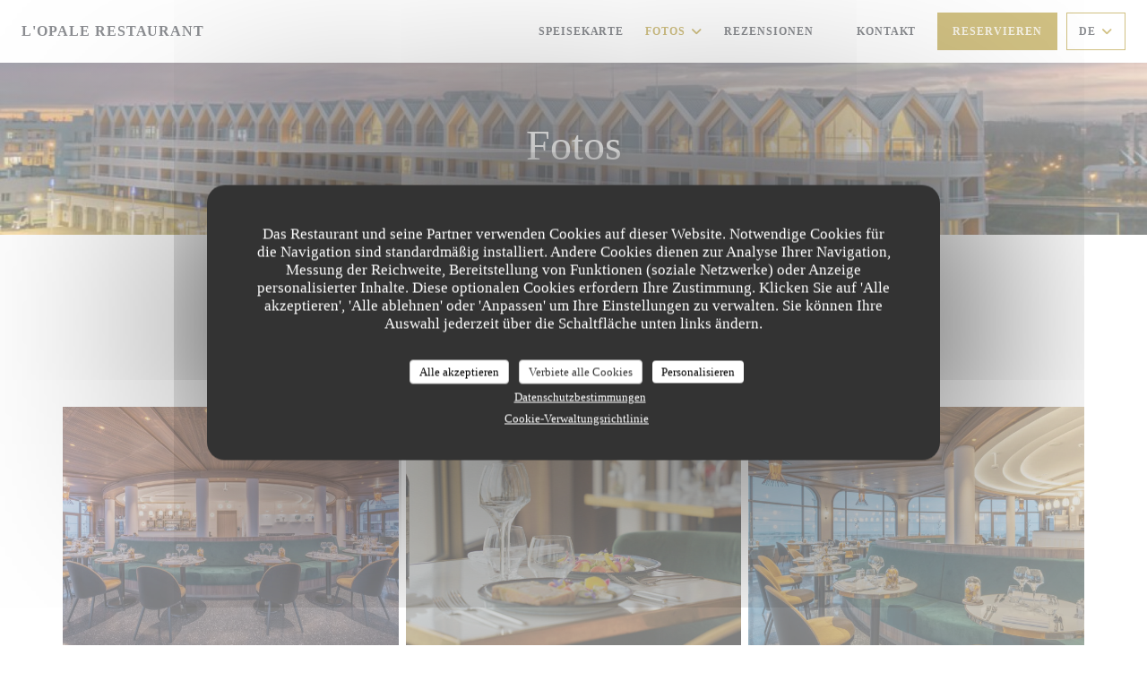

--- FILE ---
content_type: text/html; charset=UTF-8
request_url: https://www.lopalerestaurant.fr/de/fotos/
body_size: 18241
content:
<!DOCTYPE html>
<!--[if lt IE 7]>      <html class="no-js lt-ie9 lt-ie8 lt-ie7" lang="de"> <![endif]-->
<!--[if IE 7]>         <html class="no-js lt-ie9 lt-ie8" lang="de"> <![endif]-->
<!--[if IE 8]>         <html class="no-js lt-ie9" lang="de"> <![endif]-->
<!--[if gt IE 8]><!-->
<html class="no-js" lang="de">
	<!--<![endif]-->

	<head>
	<!-- Meta -->
	<meta charset="utf-8">
	<meta http-equiv="X-UA-Compatible" content="IE=edge" />
	<meta name="viewport" content="width=device-width, initial-scale=1">
	<title>Fotos, Ambiente, Gerichte</title>

	<!-- Includes -->
	<meta name="description" content="Entdecken Sie das Ambiente des Restaurants L'OPALE RESTAURANT..." />



<link rel="canonical" href="https://www.lopalerestaurant.fr/de/fotos/" />

<!-- Facebook Like and Google -->
<meta property="og:title" content="Fotos, Ambiente, Gerichte " />
<meta property="og:type" content="website" />
<meta property="og:url" content="http://www.lopalerestaurant.fr/de/fotos/" />
<meta property="og:image" content="https://ugc.zenchef.com/3/6/0/7/3/9/1/5/2/0/3/4/6/1714064019_386/0661f74ab14f73884505ffa12f16a282.website.jpg" />
<meta property="og:site_name" content="Zenchef" />
<meta property="fb:admins" content="685299127" />
<meta property="place:location:latitude" content="51.0483182" />
<meta property="place:location:longitude" content="2.3811314" />
<meta property="og:description" content="Entdecken Sie das Ambiente des Restaurants L'OPALE RESTAURANT..." />



<script>
	window.restaurantId = 360739;
	window.lang = "de";
	window.API_URL = "//api.zenchef.com/api/v1/";
</script>

	<link rel="alternate" hreflang="x-default" href="https://www.lopalerestaurant.fr/fotos/" />
<link rel="alternate" hreflang="de" href="https://www.lopalerestaurant.fr/de/fotos/" />
    <link rel="alternate" hreflang="en" href="https://www.lopalerestaurant.fr/en/photos/" />
    <link rel="alternate" hreflang="es" href="https://www.lopalerestaurant.fr/es/fotografias/" />
    <link rel="alternate" hreflang="it" href="https://www.lopalerestaurant.fr/it/foto/" />
    <link rel="alternate" hreflang="fr" href="https://www.lopalerestaurant.fr/" />
    <link rel="alternate" hreflang="pt" href="https://www.lopalerestaurant.fr/pt/fotos/" />
    <link rel="alternate" hreflang="ru" href="https://www.lopalerestaurant.fr/ru/photos/" />
    <link rel="alternate" hreflang="cs" href="https://www.lopalerestaurant.fr/cs/fotografie/" />
    <link rel="alternate" hreflang="ja" href="https://www.lopalerestaurant.fr/ja/photos/" />
    <link rel="alternate" hreflang="zh" href="https://www.lopalerestaurant.fr/zh/photos/" />
    <link rel="alternate" hreflang="nl" href="https://www.lopalerestaurant.fr/nl/fotos/" />
    <link rel="alternate" hreflang="el" href="https://www.lopalerestaurant.fr/el/photos/" />
	<link rel="shortcut icon" href="https://ugc.zenchef.com/3/6/0/7/3/9/1/5/2/0/3/4/6/1732629026_160/fd9160832f0cd525107c7e8e3e2ab24f.thumb.png" />
	<!-- Preconnect to CDNs for faster resource loading -->
	<link rel="preconnect" href="https://cdnjs.cloudflare.com" crossorigin>
	<link rel="preconnect" href="https://fonts.googleapis.com" crossorigin>
	<link rel="preconnect" href="https://fonts.gstatic.com" crossorigin>

	<!-- Google Web Fonts -->
	
<noscript>
  <style>
    /* Ensure fonts load in browsers with JavaScript disabled */
    [media='print'].font-fallback {
      media: all !important;
    }
  </style>
</noscript>
	<!-- Critical CSS Inline -->
	<style>
		/* Critical styles for above-the-fold content */
		body {margin: 0;}
        		.container {width: 100%; max-width: 1200px; margin: 0 auto;}
        	</style>

	<!-- Critical CSS -->
	<link rel="stylesheet" href="/css/globals/normalize.css">
	<link rel="stylesheet" href="/css/globals/accessibility.css">
	<link rel="stylesheet" href="/css/globals/11/a38208/trebuchet/trebuchet/style.css">

	<!-- Non-critical CSS -->
	<link rel="stylesheet" href="//cdnjs.cloudflare.com/ajax/libs/fancybox/3.5.7/jquery.fancybox.min.css" media="print" onload="this.media='all'">
	<link rel="stylesheet" href="/css/globals/backdrop.css" media="print" onload="this.media='all'">
	<link rel="stylesheet" href="/css/globals/shift-away-subtle.css" media="print" onload="this.media='all'">
	<link rel="stylesheet" href="/css/globals/icomoon.css" media="print" onload="this.media='all'">
	<link rel="stylesheet" href="/css/globals/fontawesome.css" media="print" onload="this.media='all'">
				<link rel="stylesheet" href="/css/globals/11/a38208/trebuchet/trebuchet/nav.css" media="print" onload="this.media='all'">
	<link rel="stylesheet" href="/css/globals/11/a38208/trebuchet/trebuchet/menus.css" media="print" onload="this.media='all'">
	<link rel="stylesheet" href="/css/css_11/a38208/trebuchet/trebuchet/main.css?v=23" media="print" onload="this.media='all'">

	<!-- Fallback for browsers without JS -->
	<noscript>
		<link rel="stylesheet" href="//cdnjs.cloudflare.com/ajax/libs/fancybox/3.5.7/jquery.fancybox.min.css">
		<link rel="stylesheet" href="/css/globals/backdrop.css">
		<link rel="stylesheet" href="/css/globals/shift-away-subtle.css">
		<link rel="stylesheet" href="/css/globals/icomoon.css">
		<link rel="stylesheet" href="/css/globals/fontawesome.css">
		<link rel="stylesheet" href="/css/globals/11/a38208/trebuchet/trebuchet/nav.css">
		<link rel="stylesheet" href="/css/globals/11/a38208/trebuchet/trebuchet/menus.css">
		<link rel="stylesheet" href="/css/css_11/a38208/trebuchet/trebuchet/main.css?v=23">
	</noscript>

	<style>
  </style>


	<!-- Widget URL -->
	<script>
		var hasNewBookingWidget = 1;
	</script>
</head>

	<body class="current-page-gallery">
		<a href="#main-content" class="skip-link sr-only-focusable">Zum Hauptinhalt springen</a>

		<!-- Header -->
		<nav class="nav " role="navigation" aria-label="Hauptnavigation">
	<div class="homelink">
			<a class="no-logo" href="/de/" title="Start L'OPALE RESTAURANT">	
			L'OPALE RESTAURANT		</a>
	</div>
	<div class="nav-items-wrap ">
		<ul class="nav__items">
	<!-- Menu -->
			<li class="nav__item nav__item--menus">
			<a title="Speisekarte" href="/de/menus-karte/">Speisekarte</a>
		</li>
	
	<!-- Gallery -->
			<li class="nav__item dropdown-wrap nav__item--gallery">
			<a title="Fotos" href="/de/fotos/">Fotos <i class="fa fa-angle-down"></i></a>
			<ul class="dropdown">
									<li>
						<a href="/de/fotos/#lopale-notre-salle"> LOPALE - Notre salle</a>
					</li>
									<li>
						<a href="/de/fotos/#nos-plats"> NOS PLATS</a>
					</li>
									<li>
						<a href="/de/fotos/#le-lobby-bar"> Le Lobby Bar</a>
					</li>
				
							</ul>
		</li>
	
	
	<!-- Reviews -->
			<li class="nav__item nav__item--reviews">
			<a title="Rezensionen" href="/de/rezensionen/">Rezensionen</a>
		</li>
	
	<!-- Events -->
	
	<!-- Press -->
	
	<!-- Restaurants -->
	
	<!-- Custom page -->
	
	<!-- Custom link -->
			<li class="nav__item custom-link">
			<a rel="nofollow" href="https://radissonblu-grandhoteletspa-malo-les-bains.secretbox.fr/" rel="noreferer,noopener" target="_blank">
								<span class="sr-only"> ((öffnet ein neues Fenster))</span>
			</a>
		</li>
	
	<!-- Custom button -->
	
	<!-- Contact -->
	<li class="nav__item nav__item--contact">
		<a title="Kontakt" href="/de/kontaktinformationen/">Kontakt</a>
	</li>

	<!-- Language -->
	
	<!-- Buttons -->
	</ul>

		<div class="nav__buttons">
			<!-- Buttons -->
			<div class="buttons-wrap-header">
							<a
			class="btn btn--std btn--booking iframe--widget"
            data-zc-action="open">
						Reservieren					</a>
	
				</div>

			<!-- Language -->
			<div class="dropdown-wrap drodown-wrap--lang btn btn--light">
	<span>
				DE		<i class="fa fa-angle-down"></i>
	</span>
	<ul class="dropdown">
					<li class="lang lang-en">
				<a href="/en/photos/">
										EN				</a>
			</li>
					<li class="lang lang-es">
				<a href="/es/fotografias/">
										ES				</a>
			</li>
					<li class="lang lang-it">
				<a href="/it/foto/">
										IT				</a>
			</li>
					<li class="lang lang-fr">
				<a href="/photos/">
										FR				</a>
			</li>
					<li class="lang lang-pt">
				<a href="/pt/fotos/">
										PT				</a>
			</li>
					<li class="lang lang-ru">
				<a href="/ru/photos/">
										RU				</a>
			</li>
					<li class="lang lang-cs">
				<a href="/cs/fotografie/">
										CS				</a>
			</li>
					<li class="lang lang-ja">
				<a href="/ja/photos/">
										JA				</a>
			</li>
					<li class="lang lang-zh">
				<a href="/zh/photos/">
										ZH				</a>
			</li>
					<li class="lang lang-nl">
				<a href="/nl/fotos/">
										NL				</a>
			</li>
					<li class="lang lang-el">
				<a href="/el/photos/">
										EL				</a>
			</li>
			</ul>
</div>

			<!-- Toggle Menu -->
			<div class="burger-button" onclick="display_burger_menu()" role="button" tabindex="0" aria-label="Menü öffnen/schließen" aria-expanded="false" aria-controls="burger-menu">
				<span class="burger-button__item"></span>
				<span class="burger-button__item"></span>
				<span class="burger-button__item"></span>
			</div>
		</div>
	</div>
</nav>

<!-- Burger Menu -->
<div class="burger-menu " id="burger-menu" role="dialog" aria-modal="true" aria-label="Hauptnavigation">
	<div class="burger-menu-items-wrap">
		<ul class="burger-menu__items">
			<!-- Menu -->
							<li class="burger-menu__item burger-menu__item--menus">
					<a title="Speisekarte" href="/de/menus-karte/">Speisekarte</a>
				</li>
			
			<!-- Gallery -->
							<li class="burger-menu__item burger-menu__item--gallery dropdown-wrap">
					<span>
						<a class="burger-menu__dropdown-link" title="Fotos" href="/de/fotos/">Fotos</a>
						<i class="fa fa-angle-down" onclick="display_burger_dropdown(this)" role="button" tabindex="0" aria-label="Untermenü öffnen" aria-expanded="false"></i>
					</span>
					<ul class="dropdown">
													<li>
								<a onclick="remove_burger_menu()" href="/de/fotos/#lopale-notre-salle"> LOPALE - Notre salle</a>
							</li>
													<li>
								<a onclick="remove_burger_menu()" href="/de/fotos/#nos-plats"> NOS PLATS</a>
							</li>
													<li>
								<a onclick="remove_burger_menu()" href="/de/fotos/#le-lobby-bar"> Le Lobby Bar</a>
							</li>
						
											</ul>
				</li>
				
			
			<!-- Reviews -->
							<li class="burger-menu__item burger-menu__item--reviews">
					<a title="Rezensionen" href="/de/rezensionen/">Rezensionen</a>
				</li>
			
			<!-- Events -->
			
			<!-- Press -->
			
			<!-- Restaurants -->
			
			<!-- Custom page -->
			
			<!-- Custom link -->
							<li class="burger-menu__item custom-link">
					<a rel="nofollow" href="https://radissonblu-grandhoteletspa-malo-les-bains.secretbox.fr/" rel="noreferer,noopener" target="_blank">
												<span class="sr-only"> ((öffnet ein neues Fenster))</span>
					</a>
				</li>
			
			<!-- Custom button -->
			
			<!-- Contact -->
			<li class="burger-menu__item burger-menu__item--contact">
				<a title="Kontakt" href="/de/kontaktinformationen/">Kontakt</a>
			</li>
		</ul>

		<!-- Buttons -->
		<div class="buttons-wrap-header">
						<a
			class="btn btn--std btn--booking iframe--widget"
            data-zc-action="open">
						Reservieren					</a>
	
			</div>

		<!-- Language -->
		<ul class="language-list">
			<li class="lang lang-en">
					<a class="btn-circle btn--small btn--ghost" href="/en/photos/">
				EN			</a>
				</li>
			<li class="lang lang-es">
					<a class="btn-circle btn--small btn--ghost" href="/es/fotografias/">
				ES			</a>
				</li>
			<li class="lang lang-it">
					<a class="btn-circle btn--small btn--ghost" href="/it/foto/">
				IT			</a>
				</li>
			<li class="lang lang-fr">
					<a class="btn-circle btn--small btn--ghost" href="/photos/">
				FR			</a>
				</li>
			<li class="lang lang-pt">
					<a class="btn-circle btn--small btn--ghost" href="/pt/fotos/">
				PT			</a>
				</li>
			<li class="lang lang-ru">
					<a class="btn-circle btn--small btn--ghost" href="/ru/photos/">
				RU			</a>
				</li>
			<li class="lang lang-cs">
					<a class="btn-circle btn--small btn--ghost" href="/cs/fotografie/">
				CS			</a>
				</li>
			<li class="lang lang-ja">
					<a class="btn-circle btn--small btn--ghost" href="/ja/photos/">
				JA			</a>
				</li>
			<li class="lang lang-zh">
					<a class="btn-circle btn--small btn--ghost" href="/zh/photos/">
				ZH			</a>
				</li>
			<li class="lang lang-nl">
					<a class="btn-circle btn--small btn--ghost" href="/nl/fotos/">
				NL			</a>
				</li>
			<li class="lang lang-el">
					<a class="btn-circle btn--small btn--ghost" href="/el/photos/">
				EL			</a>
				</li>
	</ul>

		<!-- Social media -->
			<ul class="social-media-wrap">
					<li  >
				<a class="btn-square btn--light" href="https://www.facebook.com/radissonblumalolesbains" rel="noreferer,noopener" target="_blank" title="Facebook">
					<i class="fab fa-facebook" aria-hidden="true"></i>
					<span class="sr-only">Facebook ((öffnet ein neues Fenster))</span>
				</a>
			</li>
		
		
					<li  >
				<a class="btn-square btn--light" href="https://www.instagram.com/radissonblumalolesbains/" rel="noreferer,noopener" target="_blank" title="Instagram">
					<i class="fab fa-instagram" aria-hidden="true"></i>
					<span class="sr-only">Instagram ((öffnet ein neues Fenster))</span>
				</a>
			</li>
			</ul>
	</div>
</div>

<!-- Hero Picture -->
<div class="hero-picture hero-picture--small reveal" style="background-image: url('https://www.lopalerestaurant.fr/i/l-opale-restaurant/3/6/0/7/3/9/1/5/2/0/3/4/6/1714064127_336/1f3b77ee03bb39d95f2c9be640b7669d.small_original.jpg');">
	<div class="hero-picture__content page-content page-content--xl">
		<h1 class="hero-picture__title text--center reveal-2">Fotos</h1>
	</div>
</div>
<div class="page-content-wrap grid grid-1-col grid-gap-md">
	<section class="s--gallery page-content page-content--xl reveal">
		<div class="albums-wrap reveal-1">
						<div class="album album--gallery" id="lopale-notre-salle">
				<h2 class="album__title">LOPALE - Notre salle</h2>
								<div class="album__photos grid grid-3-col grid-gap-xs">
											<a class="album__link" href="https://www.lopalerestaurant.fr/i/l-opale-restaurant-626841/3/6/0/7/3/9/1/5/2/0/3/4/6/1714064019_386/0661f74ab14f73884505ffa12f16a282.jpg" data-fancybox="images">
							<img class="album__photo" src="https://www.lopalerestaurant.fr/i/l-opale-restaurant-626841/3/6/0/7/3/9/1/5/2/0/3/4/6/1714064019_386/0661f74ab14f73884505ffa12f16a282.website.jpg" alt="L'OPALE RESTAURANT " title="L'OPALE RESTAURANT ">
							
							
							<div class="album-photo__overlay">
								<i class="fas fa-expand-alt"></i>
							</div>
						</a>
											<a class="album__link" href="https://www.lopalerestaurant.fr/i/l-opale-restaurant-626618/3/6/0/7/3/9/1/5/2/0/3/4/6/1714063118_342/cfcfa370d2dace88a85cd348ceb13688.jpg" data-fancybox="images">
							<img class="album__photo" src="https://www.lopalerestaurant.fr/i/l-opale-restaurant-626618/3/6/0/7/3/9/1/5/2/0/3/4/6/1714063118_342/cfcfa370d2dace88a85cd348ceb13688.website.jpg" alt="L'OPALE RESTAURANT " title="L'OPALE RESTAURANT ">
							
							
							<div class="album-photo__overlay">
								<i class="fas fa-expand-alt"></i>
							</div>
						</a>
											<a class="album__link" href="https://www.lopalerestaurant.fr/i/l-opale-restaurant-626846/3/6/0/7/3/9/1/5/2/0/3/4/6/1714064026_393/c3f55c8a67d6e30c42286442bdea2bcf.jpg" data-fancybox="images">
							<img class="album__photo" src="https://www.lopalerestaurant.fr/i/l-opale-restaurant-626846/3/6/0/7/3/9/1/5/2/0/3/4/6/1714064026_393/c3f55c8a67d6e30c42286442bdea2bcf.website.jpg" alt="L'OPALE RESTAURANT " title="L'OPALE RESTAURANT ">
							
							
							<div class="album-photo__overlay">
								<i class="fas fa-expand-alt"></i>
							</div>
						</a>
											<a class="album__link" href="https://www.lopalerestaurant.fr/i/l-opale-restaurant-626848/3/6/0/7/3/9/1/5/2/0/3/4/6/1714064030_334/cb3312801e397734c0a011c9d9eaacc1.jpg" data-fancybox="images">
							<img class="album__photo" src="https://www.lopalerestaurant.fr/i/l-opale-restaurant-626848/3/6/0/7/3/9/1/5/2/0/3/4/6/1714064030_334/cb3312801e397734c0a011c9d9eaacc1.website.jpg" alt="L'OPALE RESTAURANT " title="L'OPALE RESTAURANT ">
							
							
							<div class="album-photo__overlay">
								<i class="fas fa-expand-alt"></i>
							</div>
						</a>
											<a class="album__link" href="https://www.lopalerestaurant.fr/i/l-opale-restaurant-625905/3/6/0/7/3/9/1/5/2/0/3/4/6/1714060064_338/534602fd08282eba5ee22e3109f2ea63.jpg" data-fancybox="images">
							<img class="album__photo" src="https://www.lopalerestaurant.fr/i/l-opale-restaurant-625905/3/6/0/7/3/9/1/5/2/0/3/4/6/1714060064_338/534602fd08282eba5ee22e3109f2ea63.website.jpg" alt="L'OPALE RESTAURANT " title="L'OPALE RESTAURANT ">
							
							
							<div class="album-photo__overlay">
								<i class="fas fa-expand-alt"></i>
							</div>
						</a>
											<a class="album__link" href="https://www.lopalerestaurant.fr/i/l-opale-restaurant-625906/3/6/0/7/3/9/1/5/2/0/3/4/6/1714060064_296/31e43fce4b548a5c4e8f137e4c07760a.jpg" data-fancybox="images">
							<img class="album__photo" src="https://www.lopalerestaurant.fr/i/l-opale-restaurant-625906/3/6/0/7/3/9/1/5/2/0/3/4/6/1714060064_296/31e43fce4b548a5c4e8f137e4c07760a.website.jpg" alt="L'OPALE RESTAURANT " title="L'OPALE RESTAURANT ">
							
							
							<div class="album-photo__overlay">
								<i class="fas fa-expand-alt"></i>
							</div>
						</a>
									</div>
			</div>
					<div class="album album--gallery" id="nos-plats">
				<h2 class="album__title">NOS PLATS</h2>
								<div class="album__photos grid grid-3-col grid-gap-xs">
											<a class="album__link" href="https://www.lopalerestaurant.fr/i/l-opale-restaurant-682301/3/6/0/7/3/9/1/5/2/0/3/4/6/1728808592_303/b1aea12be4ba4af32cb8d123dfb5186d.jpg" data-fancybox="images">
							<img class="album__photo" src="https://www.lopalerestaurant.fr/i/l-opale-restaurant-682301/3/6/0/7/3/9/1/5/2/0/3/4/6/1728808592_303/b1aea12be4ba4af32cb8d123dfb5186d.website.jpg" alt="L'OPALE RESTAURANT " title="L'OPALE RESTAURANT ">
							
							
							<div class="album-photo__overlay">
								<i class="fas fa-expand-alt"></i>
							</div>
						</a>
											<a class="album__link" href="https://www.lopalerestaurant.fr/i/l-opale-restaurant-682299/3/6/0/7/3/9/1/5/2/0/3/4/6/1728808585_173/3d4a99cc402c75e00a0c6a98bb8ddec1.jpg" data-fancybox="images">
							<img class="album__photo" src="https://www.lopalerestaurant.fr/i/l-opale-restaurant-682299/3/6/0/7/3/9/1/5/2/0/3/4/6/1728808585_173/3d4a99cc402c75e00a0c6a98bb8ddec1.website.jpg" alt="L'OPALE RESTAURANT " title="L'OPALE RESTAURANT ">
							
							
							<div class="album-photo__overlay">
								<i class="fas fa-expand-alt"></i>
							</div>
						</a>
											<a class="album__link" href="https://www.lopalerestaurant.fr/i/l-opale-restaurant-682300/3/6/0/7/3/9/1/5/2/0/3/4/6/1728808589_154/853bbb95fada91c5e31c83b3509d6add.jpg" data-fancybox="images">
							<img class="album__photo" src="https://www.lopalerestaurant.fr/i/l-opale-restaurant-682300/3/6/0/7/3/9/1/5/2/0/3/4/6/1728808589_154/853bbb95fada91c5e31c83b3509d6add.website.jpg" alt="L'OPALE RESTAURANT " title="L'OPALE RESTAURANT ">
							
							
							<div class="album-photo__overlay">
								<i class="fas fa-expand-alt"></i>
							</div>
						</a>
											<a class="album__link" href="https://www.lopalerestaurant.fr/i/l-opale-restaurant-682294/3/6/0/7/3/9/1/5/2/0/3/4/6/1728808426_482/642acd80379a272a098783ed5bed8268.jpg" data-fancybox="images">
							<img class="album__photo" src="https://www.lopalerestaurant.fr/i/l-opale-restaurant-682294/3/6/0/7/3/9/1/5/2/0/3/4/6/1728808426_482/642acd80379a272a098783ed5bed8268.website.jpg" alt="L'OPALE RESTAURANT " title="L'OPALE RESTAURANT ">
							
							
							<div class="album-photo__overlay">
								<i class="fas fa-expand-alt"></i>
							</div>
						</a>
											<a class="album__link" href="https://www.lopalerestaurant.fr/i/l-opale-restaurant-682297/3/6/0/7/3/9/1/5/2/0/3/4/6/1728808571_101/0ed8a3ab0890528452e49b64a9272372.jpg" data-fancybox="images">
							<img class="album__photo" src="https://www.lopalerestaurant.fr/i/l-opale-restaurant-682297/3/6/0/7/3/9/1/5/2/0/3/4/6/1728808571_101/0ed8a3ab0890528452e49b64a9272372.website.jpg" alt="L'OPALE RESTAURANT " title="L'OPALE RESTAURANT ">
							
							
							<div class="album-photo__overlay">
								<i class="fas fa-expand-alt"></i>
							</div>
						</a>
											<a class="album__link" href="https://www.lopalerestaurant.fr/i/l-opale-restaurant-682298/3/6/0/7/3/9/1/5/2/0/3/4/6/1728808582_219/96a469de92c73f5176e77ade908bed68.jpg" data-fancybox="images">
							<img class="album__photo" src="https://www.lopalerestaurant.fr/i/l-opale-restaurant-682298/3/6/0/7/3/9/1/5/2/0/3/4/6/1728808582_219/96a469de92c73f5176e77ade908bed68.website.jpg" alt="L'OPALE RESTAURANT " title="L'OPALE RESTAURANT ">
							
							
							<div class="album-photo__overlay">
								<i class="fas fa-expand-alt"></i>
							</div>
						</a>
											<a class="album__link" href="https://www.lopalerestaurant.fr/i/l-opale-restaurant-682295/3/6/0/7/3/9/1/5/2/0/3/4/6/1728808430_473/2c90be838e7926dd20cc59b1fbaf2969.jpg" data-fancybox="images">
							<img class="album__photo" src="https://www.lopalerestaurant.fr/i/l-opale-restaurant-682295/3/6/0/7/3/9/1/5/2/0/3/4/6/1728808430_473/2c90be838e7926dd20cc59b1fbaf2969.website.jpg" alt="L'OPALE RESTAURANT " title="L'OPALE RESTAURANT ">
							
							
							<div class="album-photo__overlay">
								<i class="fas fa-expand-alt"></i>
							</div>
						</a>
											<a class="album__link" href="https://www.lopalerestaurant.fr/i/l-opale-restaurant-626791/3/6/0/7/3/9/1/5/2/0/3/4/6/1714063767_212/c886ae9c518d1d13666a4f994d561dfd.jpg" data-fancybox="images">
							<img class="album__photo" src="https://www.lopalerestaurant.fr/i/l-opale-restaurant-626791/3/6/0/7/3/9/1/5/2/0/3/4/6/1714063767_212/c886ae9c518d1d13666a4f994d561dfd.website.jpg" alt="L'OPALE RESTAURANT " title="L'OPALE RESTAURANT ">
							
							
							<div class="album-photo__overlay">
								<i class="fas fa-expand-alt"></i>
							</div>
						</a>
											<a class="album__link" href="https://www.lopalerestaurant.fr/i/l-opale-restaurant-673348/3/6/0/7/3/9/1/5/2/0/3/4/6/1724237560_402/a87e63e14dabe1013b340b3dff6e54b7.jpg" data-fancybox="images">
							<img class="album__photo" src="https://www.lopalerestaurant.fr/i/l-opale-restaurant-673348/3/6/0/7/3/9/1/5/2/0/3/4/6/1724237560_402/a87e63e14dabe1013b340b3dff6e54b7.website.jpg" alt="L'OPALE RESTAURANT " title="L'OPALE RESTAURANT ">
							
							
							<div class="album-photo__overlay">
								<i class="fas fa-expand-alt"></i>
							</div>
						</a>
											<a class="album__link" href="https://www.lopalerestaurant.fr/i/l-opale-restaurant-673349/3/6/0/7/3/9/1/5/2/0/3/4/6/1724237717_483/48f4f73fe28930eda5f5ee68c693b85c.jpg" data-fancybox="images">
							<img class="album__photo" src="https://www.lopalerestaurant.fr/i/l-opale-restaurant-673349/3/6/0/7/3/9/1/5/2/0/3/4/6/1724237717_483/48f4f73fe28930eda5f5ee68c693b85c.website.jpg" alt="L'OPALE RESTAURANT " title="L'OPALE RESTAURANT ">
							
							
							<div class="album-photo__overlay">
								<i class="fas fa-expand-alt"></i>
							</div>
						</a>
											<a class="album__link" href="https://www.lopalerestaurant.fr/i/l-opale-restaurant-626788/3/6/0/7/3/9/1/5/2/0/3/4/6/1714063765_211/aada78d753073fd89be6eea321e1d44e.jpg" data-fancybox="images">
							<img class="album__photo" src="https://www.lopalerestaurant.fr/i/l-opale-restaurant-626788/3/6/0/7/3/9/1/5/2/0/3/4/6/1714063765_211/aada78d753073fd89be6eea321e1d44e.website.jpg" alt="L'OPALE RESTAURANT " title="L'OPALE RESTAURANT ">
							
							
							<div class="album-photo__overlay">
								<i class="fas fa-expand-alt"></i>
							</div>
						</a>
											<a class="album__link" href="https://www.lopalerestaurant.fr/i/l-opale-restaurant-673351/3/6/0/7/3/9/1/5/2/0/3/4/6/1724237717_370/5518a64cf4cf4be47c98c8c4089b75ed.jpg" data-fancybox="images">
							<img class="album__photo" src="https://www.lopalerestaurant.fr/i/l-opale-restaurant-673351/3/6/0/7/3/9/1/5/2/0/3/4/6/1724237717_370/5518a64cf4cf4be47c98c8c4089b75ed.website.jpg" alt="L'OPALE RESTAURANT " title="L'OPALE RESTAURANT ">
							
							
							<div class="album-photo__overlay">
								<i class="fas fa-expand-alt"></i>
							</div>
						</a>
											<a class="album__link" href="https://www.lopalerestaurant.fr/i/l-opale-restaurant-626790/3/6/0/7/3/9/1/5/2/0/3/4/6/1714063767_366/17e6de85e56431c3e33c37d16eebb228.jpg" data-fancybox="images">
							<img class="album__photo" src="https://www.lopalerestaurant.fr/i/l-opale-restaurant-626790/3/6/0/7/3/9/1/5/2/0/3/4/6/1714063767_366/17e6de85e56431c3e33c37d16eebb228.website.jpg" alt="L'OPALE RESTAURANT " title="L'OPALE RESTAURANT ">
							
							
							<div class="album-photo__overlay">
								<i class="fas fa-expand-alt"></i>
							</div>
						</a>
											<a class="album__link" href="https://www.lopalerestaurant.fr/i/l-opale-restaurant-626626/3/6/0/7/3/9/1/5/2/0/3/4/6/1714063146_350/19bd813b9e4c62238718d5d01cf7cf29.jpg" data-fancybox="images">
							<img class="album__photo" src="https://www.lopalerestaurant.fr/i/l-opale-restaurant-626626/3/6/0/7/3/9/1/5/2/0/3/4/6/1714063146_350/19bd813b9e4c62238718d5d01cf7cf29.website.jpg" alt="L'OPALE RESTAURANT " title="L'OPALE RESTAURANT ">
							
							
							<div class="album-photo__overlay">
								<i class="fas fa-expand-alt"></i>
							</div>
						</a>
											<a class="album__link" href="https://www.lopalerestaurant.fr/i/l-opale-restaurant-626789/3/6/0/7/3/9/1/5/2/0/3/4/6/1714063766_403/69f7c4913eb174490affc92141ecaf68.jpg" data-fancybox="images">
							<img class="album__photo" src="https://www.lopalerestaurant.fr/i/l-opale-restaurant-626789/3/6/0/7/3/9/1/5/2/0/3/4/6/1714063766_403/69f7c4913eb174490affc92141ecaf68.website.jpg" alt="L'OPALE RESTAURANT " title="L'OPALE RESTAURANT ">
							
							
							<div class="album-photo__overlay">
								<i class="fas fa-expand-alt"></i>
							</div>
						</a>
											<a class="album__link" href="https://www.lopalerestaurant.fr/i/l-opale-restaurant-667158/3/6/0/7/3/9/1/5/2/0/3/4/6/1721142134_483/96e2971a37ce4066228c48a32de2fa4e.jpg" data-fancybox="images">
							<img class="album__photo" src="https://www.lopalerestaurant.fr/i/l-opale-restaurant-667158/3/6/0/7/3/9/1/5/2/0/3/4/6/1721142134_483/96e2971a37ce4066228c48a32de2fa4e.website.jpg" alt="L'OPALE RESTAURANT " title="L'OPALE RESTAURANT ">
							
							
							<div class="album-photo__overlay">
								<i class="fas fa-expand-alt"></i>
							</div>
						</a>
											<a class="album__link" href="https://www.lopalerestaurant.fr/i/l-opale-restaurant-667157/3/6/0/7/3/9/1/5/2/0/3/4/6/1721142134_140/4049a01c657f321a16bbf1ee79c8eb8f.jpg" data-fancybox="images">
							<img class="album__photo" src="https://www.lopalerestaurant.fr/i/l-opale-restaurant-667157/3/6/0/7/3/9/1/5/2/0/3/4/6/1721142134_140/4049a01c657f321a16bbf1ee79c8eb8f.website.jpg" alt="L'OPALE RESTAURANT " title="L'OPALE RESTAURANT ">
							
							
							<div class="album-photo__overlay">
								<i class="fas fa-expand-alt"></i>
							</div>
						</a>
											<a class="album__link" href="https://www.lopalerestaurant.fr/i/l-opale-restaurant-626787/3/6/0/7/3/9/1/5/2/0/3/4/6/1714063765_462/c0d7c00ed026cceae94ba3318432f9cb.jpg" data-fancybox="images">
							<img class="album__photo" src="https://www.lopalerestaurant.fr/i/l-opale-restaurant-626787/3/6/0/7/3/9/1/5/2/0/3/4/6/1714063765_462/c0d7c00ed026cceae94ba3318432f9cb.website.jpg" alt="L'OPALE RESTAURANT " title="L'OPALE RESTAURANT ">
							
							
							<div class="album-photo__overlay">
								<i class="fas fa-expand-alt"></i>
							</div>
						</a>
											<a class="album__link" href="https://www.lopalerestaurant.fr/i/l-opale-restaurant-673350/3/6/0/7/3/9/1/5/2/0/3/4/6/1724237717_457/60821eb83569665e91b9ea16e0821801.jpg" data-fancybox="images">
							<img class="album__photo" src="https://www.lopalerestaurant.fr/i/l-opale-restaurant-673350/3/6/0/7/3/9/1/5/2/0/3/4/6/1724237717_457/60821eb83569665e91b9ea16e0821801.website.jpg" alt="L'OPALE RESTAURANT " title="L'OPALE RESTAURANT ">
							
							
							<div class="album-photo__overlay">
								<i class="fas fa-expand-alt"></i>
							</div>
						</a>
									</div>
			</div>
					<div class="album album--gallery" id="le-lobby-bar">
				<h2 class="album__title">Le Lobby Bar</h2>
								<div class="album__photos grid grid-3-col grid-gap-xs">
											<a class="album__link" href="https://www.lopalerestaurant.fr/i/l-opale-restaurant-626049/3/6/0/7/3/9/1/5/2/0/3/4/6/1714060709_227/c808096895666407187c0ec2dd09adf1.jpg" data-fancybox="images">
							<img class="album__photo" src="https://www.lopalerestaurant.fr/i/l-opale-restaurant-626049/3/6/0/7/3/9/1/5/2/0/3/4/6/1714060709_227/c808096895666407187c0ec2dd09adf1.website.jpg" alt="L'OPALE RESTAURANT " title="L'OPALE RESTAURANT ">
							
							
							<div class="album-photo__overlay">
								<i class="fas fa-expand-alt"></i>
							</div>
						</a>
											<a class="album__link" href="https://www.lopalerestaurant.fr/i/l-opale-restaurant-667150/3/6/0/7/3/9/1/5/2/0/3/4/6/1721141723_334/c8ed25c1e1ac5a8c2ab142aab42be385.jpg" data-fancybox="images">
							<img class="album__photo" src="https://www.lopalerestaurant.fr/i/l-opale-restaurant-667150/3/6/0/7/3/9/1/5/2/0/3/4/6/1721141723_334/c8ed25c1e1ac5a8c2ab142aab42be385.website.jpg" alt="L'OPALE RESTAURANT " title="L'OPALE RESTAURANT ">
							
							
							<div class="album-photo__overlay">
								<i class="fas fa-expand-alt"></i>
							</div>
						</a>
											<a class="album__link" href="https://www.lopalerestaurant.fr/i/l-opale-restaurant-625967/3/6/0/7/3/9/1/5/2/0/3/4/6/1714060350_317/cd85e73a3af89655b13c1e5117e84a03.jpg" data-fancybox="images">
							<img class="album__photo" src="https://www.lopalerestaurant.fr/i/l-opale-restaurant-625967/3/6/0/7/3/9/1/5/2/0/3/4/6/1714060350_317/cd85e73a3af89655b13c1e5117e84a03.website.jpg" alt="L'OPALE RESTAURANT " title="L'OPALE RESTAURANT ">
							
							
							<div class="album-photo__overlay">
								<i class="fas fa-expand-alt"></i>
							</div>
						</a>
											<a class="album__link" href="https://www.lopalerestaurant.fr/i/l-opale-restaurant-673358/3/6/0/7/3/9/1/5/2/0/3/4/6/1724237861_492/c91e9a6ae09ab3b98b4c6aaa56a34b1e.jpg" data-fancybox="images">
							<img class="album__photo" src="https://www.lopalerestaurant.fr/i/l-opale-restaurant-673358/3/6/0/7/3/9/1/5/2/0/3/4/6/1724237861_492/c91e9a6ae09ab3b98b4c6aaa56a34b1e.website.jpg" alt="L'OPALE RESTAURANT " title="L'OPALE RESTAURANT ">
							
							
							<div class="album-photo__overlay">
								<i class="fas fa-expand-alt"></i>
							</div>
						</a>
											<a class="album__link" href="https://www.lopalerestaurant.fr/i/l-opale-restaurant-625968/3/6/0/7/3/9/1/5/2/0/3/4/6/1714060350_159/d78059da41e65a7fc9390ec524378edf.jpg" data-fancybox="images">
							<img class="album__photo" src="https://www.lopalerestaurant.fr/i/l-opale-restaurant-625968/3/6/0/7/3/9/1/5/2/0/3/4/6/1714060350_159/d78059da41e65a7fc9390ec524378edf.website.jpg" alt="L'OPALE RESTAURANT " title="L'OPALE RESTAURANT ">
							
							
							<div class="album-photo__overlay">
								<i class="fas fa-expand-alt"></i>
							</div>
						</a>
											<a class="album__link" href="https://www.lopalerestaurant.fr/i/l-opale-restaurant-667153/3/6/0/7/3/9/1/5/2/0/3/4/6/1721141919_500/e06d67d7875899d380e75c25ba853437.jpg" data-fancybox="images">
							<img class="album__photo" src="https://www.lopalerestaurant.fr/i/l-opale-restaurant-667153/3/6/0/7/3/9/1/5/2/0/3/4/6/1721141919_500/e06d67d7875899d380e75c25ba853437.website.jpg" alt="L'OPALE RESTAURANT " title="L'OPALE RESTAURANT ">
							
							
							<div class="album-photo__overlay">
								<i class="fas fa-expand-alt"></i>
							</div>
						</a>
											<a class="album__link" href="https://www.lopalerestaurant.fr/i/l-opale-restaurant-667151/3/6/0/7/3/9/1/5/2/0/3/4/6/1721141726_383/aba476c93846f2d0ede9f03e8b8f888c.jpg" data-fancybox="images">
							<img class="album__photo" src="https://www.lopalerestaurant.fr/i/l-opale-restaurant-667151/3/6/0/7/3/9/1/5/2/0/3/4/6/1721141726_383/aba476c93846f2d0ede9f03e8b8f888c.website.jpg" alt="L'OPALE RESTAURANT " title="L'OPALE RESTAURANT ">
							
							
							<div class="album-photo__overlay">
								<i class="fas fa-expand-alt"></i>
							</div>
						</a>
											<a class="album__link" href="https://www.lopalerestaurant.fr/i/l-opale-restaurant-632335/3/6/0/7/3/9/1/5/2/0/3/4/6/1714125025_256/76b2c4cffbcc74beb9d54a3f6a3126ca.jpg" data-fancybox="images">
							<img class="album__photo" src="https://www.lopalerestaurant.fr/i/l-opale-restaurant-632335/3/6/0/7/3/9/1/5/2/0/3/4/6/1714125025_256/76b2c4cffbcc74beb9d54a3f6a3126ca.website.jpg" alt="L'OPALE RESTAURANT " title="L'OPALE RESTAURANT ">
							
							
							<div class="album-photo__overlay">
								<i class="fas fa-expand-alt"></i>
							</div>
						</a>
											<a class="album__link" href="https://www.lopalerestaurant.fr/i/l-opale-restaurant-667148/3/6/0/7/3/9/1/5/2/0/3/4/6/1721141695_188/7a7bb772708c59741ad3ecdb4619a4a3.jpg" data-fancybox="images">
							<img class="album__photo" src="https://www.lopalerestaurant.fr/i/l-opale-restaurant-667148/3/6/0/7/3/9/1/5/2/0/3/4/6/1721141695_188/7a7bb772708c59741ad3ecdb4619a4a3.website.jpg" alt="L'OPALE RESTAURANT " title="L'OPALE RESTAURANT ">
							
							
							<div class="album-photo__overlay">
								<i class="fas fa-expand-alt"></i>
							</div>
						</a>
											<a class="album__link" href="https://www.lopalerestaurant.fr/i/l-opale-restaurant-667152/3/6/0/7/3/9/1/5/2/0/3/4/6/1721141919_351/94894d9fd8adf2d0d57180a4dfd25e69.jpg" data-fancybox="images">
							<img class="album__photo" src="https://www.lopalerestaurant.fr/i/l-opale-restaurant-667152/3/6/0/7/3/9/1/5/2/0/3/4/6/1721141919_351/94894d9fd8adf2d0d57180a4dfd25e69.website.jpg" alt="L'OPALE RESTAURANT " title="L'OPALE RESTAURANT ">
							
							
							<div class="album-photo__overlay">
								<i class="fas fa-expand-alt"></i>
							</div>
						</a>
											<a class="album__link" href="https://www.lopalerestaurant.fr/i/l-opale-restaurant-667149/3/6/0/7/3/9/1/5/2/0/3/4/6/1721141723_171/845efb7313c835ab1c795b2bc311e6aa.jpg" data-fancybox="images">
							<img class="album__photo" src="https://www.lopalerestaurant.fr/i/l-opale-restaurant-667149/3/6/0/7/3/9/1/5/2/0/3/4/6/1721141723_171/845efb7313c835ab1c795b2bc311e6aa.website.jpg" alt="L'OPALE RESTAURANT " title="L'OPALE RESTAURANT ">
							
							
							<div class="album-photo__overlay">
								<i class="fas fa-expand-alt"></i>
							</div>
						</a>
											<a class="album__link" href="https://www.lopalerestaurant.fr/i/l-opale-restaurant-625966/3/6/0/7/3/9/1/5/2/0/3/4/6/1714060350_164/52f4ff8c0acd24a27a01463eca0838ba.jpg" data-fancybox="images">
							<img class="album__photo" src="https://www.lopalerestaurant.fr/i/l-opale-restaurant-625966/3/6/0/7/3/9/1/5/2/0/3/4/6/1714060350_164/52f4ff8c0acd24a27a01463eca0838ba.website.jpg" alt="L'OPALE RESTAURANT " title="L'OPALE RESTAURANT ">
							
							
							<div class="album-photo__overlay">
								<i class="fas fa-expand-alt"></i>
							</div>
						</a>
											<a class="album__link" href="https://www.lopalerestaurant.fr/i/l-opale-restaurant-673359/3/6/0/7/3/9/1/5/2/0/3/4/6/1724237861_139/a71e1ee7dda8d2f426457bbd9b90ade9.jpg" data-fancybox="images">
							<img class="album__photo" src="https://www.lopalerestaurant.fr/i/l-opale-restaurant-673359/3/6/0/7/3/9/1/5/2/0/3/4/6/1724237861_139/a71e1ee7dda8d2f426457bbd9b90ade9.website.jpg" alt="L'OPALE RESTAURANT " title="L'OPALE RESTAURANT ">
							
							
							<div class="album-photo__overlay">
								<i class="fas fa-expand-alt"></i>
							</div>
						</a>
									</div>
			</div>
				</div>
	</section>

	</div>

<footer>
	<div class="footer__top">
		<div class="footer-top__content page-content page-content--xl text--sm grid grid-4-col grid-gap-md">
			<div class="footer__infos">
				<h3>L'OPALE RESTAURANT</h3>
				<div class="grid grid-1-col grid-gap-xs">
					<a class="restaurant-address" href="https://www.google.com/maps/dir/?api=1&destination=L%27OPALE+RESTAURANT+6+Rue+Marcel+Sailly++59140+Dunkerque+fr" target="_blank" rel="noreferer,noopener">
	6 Rue Marcel Sailly		59140 Dunkerque	<span class="sr-only"> ((öffnet ein neues Fenster))</span>
</a>
					<a class="restaurant-phone" href="tel:0619363189">06 19 36 31 89</a>                    				</div>
			</div>
			<div class="footer__btns">
				<h5>Reservierung</h5>
				<hr class="divider--white divider--small">
				<div class="grid grid-1-col grid-gap-sm">
								<a
			class="btn btn--std btn--small btn--booking iframe--widget"
            data-zc-action="open">
						Reservieren					</a>
	
					</div>
			</div>
			<div class="footer__socials">
				<h5>Uns folgen</h5>
				<hr class="divider--white divider--small">
					<ul class="social-media-wrap">
					<li  >
				<a class="btn-square btn--light btn--small" href="https://www.facebook.com/radissonblumalolesbains" rel="noreferer,noopener" target="_blank" title="Facebook">
					<i class="fab fa-facebook" aria-hidden="true"></i>
					<span class="sr-only">Facebook ((öffnet ein neues Fenster))</span>
				</a>
			</li>
		
		
					<li  >
				<a class="btn-square btn--light btn--small" href="https://www.instagram.com/radissonblumalolesbains/" rel="noreferer,noopener" target="_blank" title="Instagram">
					<i class="fab fa-instagram" aria-hidden="true"></i>
					<span class="sr-only">Instagram ((öffnet ein neues Fenster))</span>
				</a>
			</li>
			</ul>
				<a data-fancybox data-type="iframe" href="//nl.zenchef.com/optin-form.php?rpid=rpid_3EX4BMMJ&lang=de" class="btn btn--std btn--small btn--newsletter" rel="noreferer,noopener" target="_blank">
		Newsletter	</a>
			</div>
					</div>
	</div>
	<div class="footer__bottom">
		<div class="footer-bottom__content flex-wrap page-content page-content--xl text--sm">
			<p class="footer__copyright">
	&copy; 2026 L'OPALE RESTAURANT — Webseite des Restaurants erstellt von 	<a href="https://www.zenchef.com/" rel="noopener" target="_blank" class="zcf-link">Zenchef<span class="sr-only"> ((öffnet ein neues Fenster))</span></a>
</p>
			<p class="footer__links">
    	<a class="separator-tiny" href="/de/impressum/" rel="nofollow" target="_blank">Impressum<span class="sr-only"> ((öffnet ein neues Fenster))</span></a>
	<a class="separator-tiny" href="https://bookings.zenchef.com/gtc?rid=360739&host=www.lopalerestaurant.fr" rel="nofollow" target="_blank">Nutzungsbedingungen<span class="sr-only"> ((öffnet ein neues Fenster))</span></a>
	<a class="separator-tiny" href="/de/datenschutzrichtlinie/" rel="nofollow" target="_blank">Politik zum Schutz personenbezogener Daten<span class="sr-only"> ((öffnet ein neues Fenster))</span></a>
	<a class="separator-tiny" href="/de/cookie-richtlinie/" rel="nofollow" target="_blank">Cookies<span class="sr-only"> ((öffnet ein neues Fenster))</span></a>
	<a class="separator-tiny" href="/de/barrierefreiheit/" rel="nofollow" target="_blank">Barrierefreiheit<span class="sr-only"> ((öffnet ein neues Fenster))</span></a>
</p>
		</div>
	</div>
</footer>

<!-- Loader -->
<div class="loader-wrap loader-wrap--">
	<div class="loader">
		<div class="homelink">
			<a class="no-logo" href="/de/" title="Start L'OPALE RESTAURANT">	
			L'OPALE RESTAURANT		</a>
	</div>	</div>
</div>
<!-- JS -->
<script>
	var template = '11';
	var templateIdForWidget = '11';
</script>
<script src="//ajax.googleapis.com/ajax/libs/jquery/3.4.1/jquery.min.js"></script>
<script src="/js/libs/jquery.form.js?v=23"></script>
<script src="/js/libs/jquery.validate.js?v=23"></script>
<script src="/js/libs/jquery.validate.ajax.js?v=23"></script>
<!-- <script src="/js/libs/modernizr-3.6.0.min.js?v=23"></script> -->
<script src="//cdnjs.cloudflare.com/ajax/libs/fancybox/3.5.7/jquery.fancybox.min.js"></script>
<script src="/js/libs/popper.min.js?v=23"></script>
<script src="/js/libs/tippy-bundle.iife.min.js?v=23"></script>

<script src="/js/globals/script.js?v=23"></script>
<script src="/js/globals/getRestoIdKonamiCode.js?v=23"></script>

	<script src="/js/js_11/main.js?v=23"></script>




<!-- Includes -->
<div id="modal-contact" class="modal" style="display: none; max-width: 500px;">
	<h3>Sie möchten Kontakt mit uns aufnehmen? <br />
Füllen Sie das untenstehende Formular aus!</h3>
	<form name="contact-form" class="form" id="contact-form" action="#" novalidate="novalidate">
	<input type="hidden" name="restaurant_public_id" id="restaurant_public_id" value="rpid_3EX4BMMJ">
	<input type="hidden" name="lang" id="lang" value="de">
	<input type="hidden" name="token" id="token" value="59774240d9c4cb58ccd5eec60a821cec">

	<!-- Error summary for screen readers (WCAG 3.3.1) -->
	<div id="contact-form-errors" class="form-error-summary sr-only" role="alert" aria-live="polite" aria-atomic="true"></div>

	<div class="input--small">
		<input type="text" name="firstname" id="firstname" value="" placeholder="Vorname *" aria-label="Vorname" autocomplete="given-name" required="required" aria-required="true" aria-describedby="firstname-error">
		<span id="firstname-error" class="form-field-error" role="alert"></span>
	</div>

	<div class="input--small">
		<input type="text" name="lastname" id="lastname" value="" placeholder="Name *" aria-label="Name" autocomplete="family-name" required="required" aria-required="true" aria-describedby="lastname-error">
		<span id="lastname-error" class="form-field-error" role="alert"></span>
	</div>

	<div class="input--small">
		<input type="email" name="email" id="email" value="" placeholder="Ihre E-Mail-Adresse *" aria-label="Ihre E-Mail-Adresse" autocomplete="email" required="required" aria-required="true" aria-describedby="email-error" data-msg-email="Geben Sie bitte eine gültige E-Mail-Adresse an">
		<span id="email-error" class="form-field-error" role="alert"></span>
	</div>

	<div class="input--small">
		<input type="text" name="phone" id="phone" value="" placeholder="Telefon *" aria-label="Telefon" autocomplete="tel" required="required" aria-required="true" aria-describedby="phone-error">
		<span id="phone-error" class="form-field-error" role="alert"></span>
	</div>

	<div class="input--full">
		<textarea name="message" id="message" placeholder="Nachricht" aria-label="Nachricht" rows="6" aria-describedby="message-error"></textarea>
		<span id="message-error" class="form-field-error" role="alert"></span>
	</div>
        <div class="input--full" style="font-size:10px !important;">
        Gemäß den Datenschutzbestimmungen haben Sie das Recht, Werbeanrufe abzulehnen. Sie können sich in die Robinsonliste eintragen lassen unter <a href="https://www.robinsonliste.de" target="_blank" rel="noopener noreferrer">robinsonliste.de</a>. Weitere Informationen zur Datenverarbeitung finden Sie in unserer <a href="/de/datenschutzrichtlinie/" target="_blank">Datenschutzerklärung</a>.    </div>
    
	<input class="btn btn--std input--full" type="submit" id="send" value="Senden">

	<div class="step2 hidden">
		<strong>Dankeschön! </strong>Wir haben Ihre Nachricht erhalten. Wir werden uns so schnell wie möglich bei Ihnen melden.<br>Für eine Reservierungsanfrage klicken Sie bitte direkt auf die Schaltfläche Buchen.	</div>
</form>
</div>    <script id="restaurantJsonLd" type="application/ld+json">
{
    "@context":"https://schema.googleapis.com"
    ,"@type":"Restaurant"
    ,"@id":"https://www.lopalerestaurant.fr"
    ,"image":"https://ugc.zenchef.com/3/6/0/7/3/9/1/5/2/0/3/4/6/1714064019_386/0661f74ab14f73884505ffa12f16a282.website.jpg"
    ,"name":"L&#039;OPALE RESTAURANT"
    ,"address":{
        "@type":"PostalAddress",
        "addressLocality":"Dunkerque",
        "postalCode":"59140",
        "streetAddress":"6 Rue Marcel Sailly",
        "addressCountry":"FR",
        "addressRegion":"Dunkerque"
    }
    ,"priceRange":"€"
    ,"servesCuisine":["Frischwaren","selbst gemacht","Terroir"]    ,"telephone":"0619363189"
    ,"url":"https://www.lopalerestaurant.fr"
    ,"geo":{
        "@type":"GeoCoordinates",
        "latitude":"51.0483182",
        "longitude":"2.3811314"
    }
        ,"logo":"https://ugc.zenchef.com/3/6/0/7/3/9/1/5/2/0/3/4/6/1714064019_386/0661f74ab14f73884505ffa12f16a282.website.jpg"
    
        ,"potentialAction":[
    {
        "@type":"ReserveAction",
        "target":{
            "@type":"EntryPoint",
            "urlTemplate":"https://www.lopalerestaurant.fr/de/einen-tisch-reservieren/?lang=de&rid=360739",
            "inLanguage":"de",
            "actionPlatform":[
                "http://schema.org/MobileWebPlatform",
                "http://schema.org/DesktopWebPlatform",
                "http://schema.org/IOSPlatform",
                "http://schema.org/AndroidPlatform"
            ]
        },
        "result":{
            "@type":"FoodEstablishmentReservation",
            "name":"Reservieren"
        }
    }
    ]
    
        ,"aggregateRating": {
        "@type": "AggregateRating",
	    "worstRating": "0",
	    "bestRating": "5",
	    "ratingValue": "4.4",
	    "ratingCount": "2518"
	}
	
        ,"acceptsReservations" : "yes"
    
    ,"hasMenu":"https://www.lopalerestaurant.fr/de/menus-karte/"

    
    
    
    
    
        ,"photo": [
    
                        {
                            "@type": "ImageObject",
                            "caption": "",
                            "thumbnail": "https://ugc.zenchef.com/3/6/0/7/3/9/1/5/2/0/3/4/6/1714064019_386/0661f74ab14f73884505ffa12f16a282.thumb.jpg",
                            "contentUrl": "https://ugc.zenchef.com/3/6/0/7/3/9/1/5/2/0/3/4/6/1714064019_386/0661f74ab14f73884505ffa12f16a282.clandscape_hd.jpg",
                            "representativeOfPage": "true"
                        },
                        {
                            "@type": "ImageObject",
                            "caption": "",
                            "thumbnail": "https://ugc.zenchef.com/3/6/0/7/3/9/1/5/2/0/3/4/6/1714063118_342/cfcfa370d2dace88a85cd348ceb13688.thumb.jpg",
                            "contentUrl": "https://ugc.zenchef.com/3/6/0/7/3/9/1/5/2/0/3/4/6/1714063118_342/cfcfa370d2dace88a85cd348ceb13688.clandscape_hd.jpg",
                            "representativeOfPage": "true"
                        },
                        {
                            "@type": "ImageObject",
                            "caption": "",
                            "thumbnail": "https://ugc.zenchef.com/3/6/0/7/3/9/1/5/2/0/3/4/6/1714064026_393/c3f55c8a67d6e30c42286442bdea2bcf.thumb.jpg",
                            "contentUrl": "https://ugc.zenchef.com/3/6/0/7/3/9/1/5/2/0/3/4/6/1714064026_393/c3f55c8a67d6e30c42286442bdea2bcf.clandscape_hd.jpg",
                            "representativeOfPage": "true"
                        },
                        {
                            "@type": "ImageObject",
                            "caption": "",
                            "thumbnail": "https://ugc.zenchef.com/3/6/0/7/3/9/1/5/2/0/3/4/6/1714064030_334/cb3312801e397734c0a011c9d9eaacc1.thumb.jpg",
                            "contentUrl": "https://ugc.zenchef.com/3/6/0/7/3/9/1/5/2/0/3/4/6/1714064030_334/cb3312801e397734c0a011c9d9eaacc1.clandscape_hd.jpg",
                            "representativeOfPage": "true"
                        },
                        {
                            "@type": "ImageObject",
                            "caption": "",
                            "thumbnail": "https://ugc.zenchef.com/3/6/0/7/3/9/1/5/2/0/3/4/6/1714060064_338/534602fd08282eba5ee22e3109f2ea63.thumb.jpg",
                            "contentUrl": "https://ugc.zenchef.com/3/6/0/7/3/9/1/5/2/0/3/4/6/1714060064_338/534602fd08282eba5ee22e3109f2ea63.clandscape_hd.jpg",
                            "representativeOfPage": "true"
                        },
                        {
                            "@type": "ImageObject",
                            "caption": "",
                            "thumbnail": "https://ugc.zenchef.com/3/6/0/7/3/9/1/5/2/0/3/4/6/1714060064_296/31e43fce4b548a5c4e8f137e4c07760a.thumb.jpg",
                            "contentUrl": "https://ugc.zenchef.com/3/6/0/7/3/9/1/5/2/0/3/4/6/1714060064_296/31e43fce4b548a5c4e8f137e4c07760a.clandscape_hd.jpg",
                            "representativeOfPage": "true"
                        },
                        {
                            "@type": "ImageObject",
                            "caption": "",
                            "thumbnail": "https://ugc.zenchef.com/3/6/0/7/3/9/1/5/2/0/3/4/6/1728808592_303/b1aea12be4ba4af32cb8d123dfb5186d.thumb.jpg",
                            "contentUrl": "https://ugc.zenchef.com/3/6/0/7/3/9/1/5/2/0/3/4/6/1728808592_303/b1aea12be4ba4af32cb8d123dfb5186d.clandscape_hd.jpg",
                            "representativeOfPage": "true"
                        },
                        {
                            "@type": "ImageObject",
                            "caption": "",
                            "thumbnail": "https://ugc.zenchef.com/3/6/0/7/3/9/1/5/2/0/3/4/6/1728808585_173/3d4a99cc402c75e00a0c6a98bb8ddec1.thumb.jpg",
                            "contentUrl": "https://ugc.zenchef.com/3/6/0/7/3/9/1/5/2/0/3/4/6/1728808585_173/3d4a99cc402c75e00a0c6a98bb8ddec1.clandscape_hd.jpg",
                            "representativeOfPage": "true"
                        },
                        {
                            "@type": "ImageObject",
                            "caption": "",
                            "thumbnail": "https://ugc.zenchef.com/3/6/0/7/3/9/1/5/2/0/3/4/6/1728808589_154/853bbb95fada91c5e31c83b3509d6add.thumb.jpg",
                            "contentUrl": "https://ugc.zenchef.com/3/6/0/7/3/9/1/5/2/0/3/4/6/1728808589_154/853bbb95fada91c5e31c83b3509d6add.clandscape_hd.jpg",
                            "representativeOfPage": "true"
                        },
                        {
                            "@type": "ImageObject",
                            "caption": "",
                            "thumbnail": "https://ugc.zenchef.com/3/6/0/7/3/9/1/5/2/0/3/4/6/1728808426_482/642acd80379a272a098783ed5bed8268.thumb.jpg",
                            "contentUrl": "https://ugc.zenchef.com/3/6/0/7/3/9/1/5/2/0/3/4/6/1728808426_482/642acd80379a272a098783ed5bed8268.clandscape_hd.jpg",
                            "representativeOfPage": "true"
                        },
                        {
                            "@type": "ImageObject",
                            "caption": "",
                            "thumbnail": "https://ugc.zenchef.com/3/6/0/7/3/9/1/5/2/0/3/4/6/1728808571_101/0ed8a3ab0890528452e49b64a9272372.thumb.jpg",
                            "contentUrl": "https://ugc.zenchef.com/3/6/0/7/3/9/1/5/2/0/3/4/6/1728808571_101/0ed8a3ab0890528452e49b64a9272372.clandscape_hd.jpg",
                            "representativeOfPage": "true"
                        },
                        {
                            "@type": "ImageObject",
                            "caption": "",
                            "thumbnail": "https://ugc.zenchef.com/3/6/0/7/3/9/1/5/2/0/3/4/6/1728808582_219/96a469de92c73f5176e77ade908bed68.thumb.jpg",
                            "contentUrl": "https://ugc.zenchef.com/3/6/0/7/3/9/1/5/2/0/3/4/6/1728808582_219/96a469de92c73f5176e77ade908bed68.clandscape_hd.jpg",
                            "representativeOfPage": "true"
                        },
                        {
                            "@type": "ImageObject",
                            "caption": "",
                            "thumbnail": "https://ugc.zenchef.com/3/6/0/7/3/9/1/5/2/0/3/4/6/1728808430_473/2c90be838e7926dd20cc59b1fbaf2969.thumb.jpg",
                            "contentUrl": "https://ugc.zenchef.com/3/6/0/7/3/9/1/5/2/0/3/4/6/1728808430_473/2c90be838e7926dd20cc59b1fbaf2969.clandscape_hd.jpg",
                            "representativeOfPage": "true"
                        },
                        {
                            "@type": "ImageObject",
                            "caption": "",
                            "thumbnail": "https://ugc.zenchef.com/3/6/0/7/3/9/1/5/2/0/3/4/6/1714063767_212/c886ae9c518d1d13666a4f994d561dfd.thumb.jpg",
                            "contentUrl": "https://ugc.zenchef.com/3/6/0/7/3/9/1/5/2/0/3/4/6/1714063767_212/c886ae9c518d1d13666a4f994d561dfd.clandscape_hd.jpg",
                            "representativeOfPage": "true"
                        },
                        {
                            "@type": "ImageObject",
                            "caption": "",
                            "thumbnail": "https://ugc.zenchef.com/3/6/0/7/3/9/1/5/2/0/3/4/6/1724237560_402/a87e63e14dabe1013b340b3dff6e54b7.thumb.jpg",
                            "contentUrl": "https://ugc.zenchef.com/3/6/0/7/3/9/1/5/2/0/3/4/6/1724237560_402/a87e63e14dabe1013b340b3dff6e54b7.clandscape_hd.jpg",
                            "representativeOfPage": "true"
                        },
                        {
                            "@type": "ImageObject",
                            "caption": "",
                            "thumbnail": "https://ugc.zenchef.com/3/6/0/7/3/9/1/5/2/0/3/4/6/1724237717_483/48f4f73fe28930eda5f5ee68c693b85c.thumb.jpg",
                            "contentUrl": "https://ugc.zenchef.com/3/6/0/7/3/9/1/5/2/0/3/4/6/1724237717_483/48f4f73fe28930eda5f5ee68c693b85c.clandscape_hd.jpg",
                            "representativeOfPage": "true"
                        },
                        {
                            "@type": "ImageObject",
                            "caption": "",
                            "thumbnail": "https://ugc.zenchef.com/3/6/0/7/3/9/1/5/2/0/3/4/6/1714063765_211/aada78d753073fd89be6eea321e1d44e.thumb.jpg",
                            "contentUrl": "https://ugc.zenchef.com/3/6/0/7/3/9/1/5/2/0/3/4/6/1714063765_211/aada78d753073fd89be6eea321e1d44e.clandscape_hd.jpg",
                            "representativeOfPage": "true"
                        },
                        {
                            "@type": "ImageObject",
                            "caption": "",
                            "thumbnail": "https://ugc.zenchef.com/3/6/0/7/3/9/1/5/2/0/3/4/6/1724237717_370/5518a64cf4cf4be47c98c8c4089b75ed.thumb.jpg",
                            "contentUrl": "https://ugc.zenchef.com/3/6/0/7/3/9/1/5/2/0/3/4/6/1724237717_370/5518a64cf4cf4be47c98c8c4089b75ed.clandscape_hd.jpg",
                            "representativeOfPage": "true"
                        },
                        {
                            "@type": "ImageObject",
                            "caption": "",
                            "thumbnail": "https://ugc.zenchef.com/3/6/0/7/3/9/1/5/2/0/3/4/6/1714063767_366/17e6de85e56431c3e33c37d16eebb228.thumb.jpg",
                            "contentUrl": "https://ugc.zenchef.com/3/6/0/7/3/9/1/5/2/0/3/4/6/1714063767_366/17e6de85e56431c3e33c37d16eebb228.clandscape_hd.jpg",
                            "representativeOfPage": "true"
                        },
                        {
                            "@type": "ImageObject",
                            "caption": "",
                            "thumbnail": "https://ugc.zenchef.com/3/6/0/7/3/9/1/5/2/0/3/4/6/1714063146_350/19bd813b9e4c62238718d5d01cf7cf29.thumb.jpg",
                            "contentUrl": "https://ugc.zenchef.com/3/6/0/7/3/9/1/5/2/0/3/4/6/1714063146_350/19bd813b9e4c62238718d5d01cf7cf29.clandscape_hd.jpg",
                            "representativeOfPage": "true"
                        },
                        {
                            "@type": "ImageObject",
                            "caption": "",
                            "thumbnail": "https://ugc.zenchef.com/3/6/0/7/3/9/1/5/2/0/3/4/6/1714063766_403/69f7c4913eb174490affc92141ecaf68.thumb.jpg",
                            "contentUrl": "https://ugc.zenchef.com/3/6/0/7/3/9/1/5/2/0/3/4/6/1714063766_403/69f7c4913eb174490affc92141ecaf68.clandscape_hd.jpg",
                            "representativeOfPage": "true"
                        },
                        {
                            "@type": "ImageObject",
                            "caption": "",
                            "thumbnail": "https://ugc.zenchef.com/3/6/0/7/3/9/1/5/2/0/3/4/6/1721142134_483/96e2971a37ce4066228c48a32de2fa4e.thumb.jpg",
                            "contentUrl": "https://ugc.zenchef.com/3/6/0/7/3/9/1/5/2/0/3/4/6/1721142134_483/96e2971a37ce4066228c48a32de2fa4e.clandscape_hd.jpg",
                            "representativeOfPage": "true"
                        },
                        {
                            "@type": "ImageObject",
                            "caption": "",
                            "thumbnail": "https://ugc.zenchef.com/3/6/0/7/3/9/1/5/2/0/3/4/6/1721142134_140/4049a01c657f321a16bbf1ee79c8eb8f.thumb.jpg",
                            "contentUrl": "https://ugc.zenchef.com/3/6/0/7/3/9/1/5/2/0/3/4/6/1721142134_140/4049a01c657f321a16bbf1ee79c8eb8f.clandscape_hd.jpg",
                            "representativeOfPage": "true"
                        },
                        {
                            "@type": "ImageObject",
                            "caption": "",
                            "thumbnail": "https://ugc.zenchef.com/3/6/0/7/3/9/1/5/2/0/3/4/6/1714063765_462/c0d7c00ed026cceae94ba3318432f9cb.thumb.jpg",
                            "contentUrl": "https://ugc.zenchef.com/3/6/0/7/3/9/1/5/2/0/3/4/6/1714063765_462/c0d7c00ed026cceae94ba3318432f9cb.clandscape_hd.jpg",
                            "representativeOfPage": "true"
                        },
                        {
                            "@type": "ImageObject",
                            "caption": "",
                            "thumbnail": "https://ugc.zenchef.com/3/6/0/7/3/9/1/5/2/0/3/4/6/1724237717_457/60821eb83569665e91b9ea16e0821801.thumb.jpg",
                            "contentUrl": "https://ugc.zenchef.com/3/6/0/7/3/9/1/5/2/0/3/4/6/1724237717_457/60821eb83569665e91b9ea16e0821801.clandscape_hd.jpg",
                            "representativeOfPage": "true"
                        },
                        {
                            "@type": "ImageObject",
                            "caption": "",
                            "thumbnail": "https://ugc.zenchef.com/3/6/0/7/3/9/1/5/2/0/3/4/6/1714060709_227/c808096895666407187c0ec2dd09adf1.thumb.jpg",
                            "contentUrl": "https://ugc.zenchef.com/3/6/0/7/3/9/1/5/2/0/3/4/6/1714060709_227/c808096895666407187c0ec2dd09adf1.clandscape_hd.jpg",
                            "representativeOfPage": "true"
                        },
                        {
                            "@type": "ImageObject",
                            "caption": "",
                            "thumbnail": "https://ugc.zenchef.com/3/6/0/7/3/9/1/5/2/0/3/4/6/1721141723_334/c8ed25c1e1ac5a8c2ab142aab42be385.thumb.jpg",
                            "contentUrl": "https://ugc.zenchef.com/3/6/0/7/3/9/1/5/2/0/3/4/6/1721141723_334/c8ed25c1e1ac5a8c2ab142aab42be385.clandscape_hd.jpg",
                            "representativeOfPage": "true"
                        },
                        {
                            "@type": "ImageObject",
                            "caption": "",
                            "thumbnail": "https://ugc.zenchef.com/3/6/0/7/3/9/1/5/2/0/3/4/6/1714060350_317/cd85e73a3af89655b13c1e5117e84a03.thumb.jpg",
                            "contentUrl": "https://ugc.zenchef.com/3/6/0/7/3/9/1/5/2/0/3/4/6/1714060350_317/cd85e73a3af89655b13c1e5117e84a03.clandscape_hd.jpg",
                            "representativeOfPage": "true"
                        },
                        {
                            "@type": "ImageObject",
                            "caption": "",
                            "thumbnail": "https://ugc.zenchef.com/3/6/0/7/3/9/1/5/2/0/3/4/6/1724237861_492/c91e9a6ae09ab3b98b4c6aaa56a34b1e.thumb.jpg",
                            "contentUrl": "https://ugc.zenchef.com/3/6/0/7/3/9/1/5/2/0/3/4/6/1724237861_492/c91e9a6ae09ab3b98b4c6aaa56a34b1e.clandscape_hd.jpg",
                            "representativeOfPage": "true"
                        },
                        {
                            "@type": "ImageObject",
                            "caption": "",
                            "thumbnail": "https://ugc.zenchef.com/3/6/0/7/3/9/1/5/2/0/3/4/6/1714060350_159/d78059da41e65a7fc9390ec524378edf.thumb.jpg",
                            "contentUrl": "https://ugc.zenchef.com/3/6/0/7/3/9/1/5/2/0/3/4/6/1714060350_159/d78059da41e65a7fc9390ec524378edf.clandscape_hd.jpg",
                            "representativeOfPage": "true"
                        },
                        {
                            "@type": "ImageObject",
                            "caption": "",
                            "thumbnail": "https://ugc.zenchef.com/3/6/0/7/3/9/1/5/2/0/3/4/6/1721141919_500/e06d67d7875899d380e75c25ba853437.thumb.jpg",
                            "contentUrl": "https://ugc.zenchef.com/3/6/0/7/3/9/1/5/2/0/3/4/6/1721141919_500/e06d67d7875899d380e75c25ba853437.clandscape_hd.jpg",
                            "representativeOfPage": "true"
                        },
                        {
                            "@type": "ImageObject",
                            "caption": "",
                            "thumbnail": "https://ugc.zenchef.com/3/6/0/7/3/9/1/5/2/0/3/4/6/1721141726_383/aba476c93846f2d0ede9f03e8b8f888c.thumb.jpg",
                            "contentUrl": "https://ugc.zenchef.com/3/6/0/7/3/9/1/5/2/0/3/4/6/1721141726_383/aba476c93846f2d0ede9f03e8b8f888c.clandscape_hd.jpg",
                            "representativeOfPage": "true"
                        },
                        {
                            "@type": "ImageObject",
                            "caption": "",
                            "thumbnail": "https://ugc.zenchef.com/3/6/0/7/3/9/1/5/2/0/3/4/6/1714125025_256/76b2c4cffbcc74beb9d54a3f6a3126ca.thumb.jpg",
                            "contentUrl": "https://ugc.zenchef.com/3/6/0/7/3/9/1/5/2/0/3/4/6/1714125025_256/76b2c4cffbcc74beb9d54a3f6a3126ca.clandscape_hd.jpg",
                            "representativeOfPage": "true"
                        },
                        {
                            "@type": "ImageObject",
                            "caption": "",
                            "thumbnail": "https://ugc.zenchef.com/3/6/0/7/3/9/1/5/2/0/3/4/6/1721141695_188/7a7bb772708c59741ad3ecdb4619a4a3.thumb.jpg",
                            "contentUrl": "https://ugc.zenchef.com/3/6/0/7/3/9/1/5/2/0/3/4/6/1721141695_188/7a7bb772708c59741ad3ecdb4619a4a3.clandscape_hd.jpg",
                            "representativeOfPage": "true"
                        },
                        {
                            "@type": "ImageObject",
                            "caption": "",
                            "thumbnail": "https://ugc.zenchef.com/3/6/0/7/3/9/1/5/2/0/3/4/6/1721141919_351/94894d9fd8adf2d0d57180a4dfd25e69.thumb.jpg",
                            "contentUrl": "https://ugc.zenchef.com/3/6/0/7/3/9/1/5/2/0/3/4/6/1721141919_351/94894d9fd8adf2d0d57180a4dfd25e69.clandscape_hd.jpg",
                            "representativeOfPage": "true"
                        },
                        {
                            "@type": "ImageObject",
                            "caption": "",
                            "thumbnail": "https://ugc.zenchef.com/3/6/0/7/3/9/1/5/2/0/3/4/6/1721141723_171/845efb7313c835ab1c795b2bc311e6aa.thumb.jpg",
                            "contentUrl": "https://ugc.zenchef.com/3/6/0/7/3/9/1/5/2/0/3/4/6/1721141723_171/845efb7313c835ab1c795b2bc311e6aa.clandscape_hd.jpg",
                            "representativeOfPage": "true"
                        },
                        {
                            "@type": "ImageObject",
                            "caption": "",
                            "thumbnail": "https://ugc.zenchef.com/3/6/0/7/3/9/1/5/2/0/3/4/6/1714060350_164/52f4ff8c0acd24a27a01463eca0838ba.thumb.jpg",
                            "contentUrl": "https://ugc.zenchef.com/3/6/0/7/3/9/1/5/2/0/3/4/6/1714060350_164/52f4ff8c0acd24a27a01463eca0838ba.clandscape_hd.jpg",
                            "representativeOfPage": "true"
                        },
                        {
                            "@type": "ImageObject",
                            "caption": "",
                            "thumbnail": "https://ugc.zenchef.com/3/6/0/7/3/9/1/5/2/0/3/4/6/1724237861_139/a71e1ee7dda8d2f426457bbd9b90ade9.thumb.jpg",
                            "contentUrl": "https://ugc.zenchef.com/3/6/0/7/3/9/1/5/2/0/3/4/6/1724237861_139/a71e1ee7dda8d2f426457bbd9b90ade9.clandscape_hd.jpg",
                            "representativeOfPage": "true"
                        }    ]
    
    
    }
</script><script src="/js/libs/tarteaucitron/tarteaucitron.js?v=3"></script>
<style>
    /* Hide tarteaucitron button icons */
    #tarteaucitronRoot .tarteaucitronCheck::before,
    #tarteaucitronRoot .tarteaucitronCross::before,
    #tarteaucitronRoot .tarteaucitronPlus::before {
        display: none !important;
    }
    
    /* Remove text shadow from Allow/Deny buttons */
    #tarteaucitronRoot .tarteaucitronAllow,
    #tarteaucitronRoot .tarteaucitronDeny {
        text-shadow: none !important;
    }
    
    /* Replace icon with Cookies button */
    #tarteaucitronIcon #tarteaucitronManager {
        background: #333;
        border-radius: 4px !important;
        padding: 10px 20px !important;
    }
    
    #tarteaucitronIcon #tarteaucitronManager img {
        display: none !important;
    }
    
    #tarteaucitronIcon #tarteaucitronManager:after {
        content: "🍪";
        color: #fff;
        font-size: 20px !important;
        line-height: 1;
    }
    
    #tarteaucitronIcon #tarteaucitronManager:hover {
        background: #555;
    }
    
    /* Change button colors to neutral (no red/green) */
    #tarteaucitronRoot .tarteaucitronAllow,
    #tarteaucitronRoot .tarteaucitronDeny {
        background-color: #ffffff !important;
        color: #333333 !important;
        border: 1px solid #cccccc !important;
    }
    
    #tarteaucitronRoot .tarteaucitronAllow:hover,
    #tarteaucitronRoot .tarteaucitronDeny:hover {
        background-color: #f5f5f5 !important;
    }
    
    /* Visual feedback for selected state - change background color */
    #tarteaucitronRoot .tarteaucitronIsAllowed .tarteaucitronAllow {
        background-color: #4a90e2 !important;
        color: #ffffff !important;
        border-color: #4a90e2 !important;
    }
    
    #tarteaucitronRoot .tarteaucitronIsDenied .tarteaucitronDeny {
        background-color: #7a7a7a !important;
        color: #ffffff !important;
        border-color: #7a7a7a !important;
    }
    
    /* Reduce font size for disclaimer paragraph */
    #tarteaucitronInfo {
        font-size: 13px !important;
        line-height: 1.4 !important;
    }
    
    /* Also apply neutral colors to Accept All/Deny All buttons */
    #tarteaucitronRoot #tarteaucitronAllAllowed,
    #tarteaucitronRoot #tarteaucitronAllDenied,
    #tarteaucitronRoot .tarteaucitronCTAButton {
        background-color: #ffffff !important;
        color: #333333 !important;
        border: 1px solid #cccccc !important;
    }
    
    #tarteaucitronRoot #tarteaucitronAllAllowed:hover,
    #tarteaucitronRoot #tarteaucitronAllDenied:hover,
    #tarteaucitronRoot .tarteaucitronCTAButton:hover {
        background-color: #f5f5f5 !important;
    }
    
    /* When Accept All is clicked */
    #tarteaucitronRoot #tarteaucitronAllAllowed:active,
    #tarteaucitronRoot #tarteaucitronAllAllowed:focus {
        background-color: #4a90e2 !important;
        color: #ffffff !important;
    }
    
    /* When Deny All is clicked */
    #tarteaucitronRoot #tarteaucitronAllDenied:active,
    #tarteaucitronRoot #tarteaucitronAllDenied:focus {
        background-color: #7a7a7a !important;
        color: #ffffff !important;
    }
    
    /* Style cookie policy and privacy policy as white text links */
    #tarteaucitron #tarteaucitronCookiePolicyUrlDialog,
    #tarteaucitron #tarteaucitronPrivacyUrlDialog {
        background: transparent !important;
        color: #fff !important;
        font-size: 13px !important;
        margin-bottom: 3px !important;
        margin-left: 7px !important;
        padding: 0 !important;
        border: 0 !important;
        border-radius: 0 !important;
        display: inline-block !important;
        line-height: normal !important;
        font-family: inherit !important;
        font-weight: normal !important;
        text-align: center !important;
        vertical-align: baseline !important;
        cursor: pointer !important;
        text-decoration: underline !important;
    }
    
    #tarteaucitron #tarteaucitronCookiePolicyUrlDialog:hover,
    #tarteaucitron #tarteaucitronPrivacyUrlDialog:hover {
        text-decoration: none !important;
    }
    
    /* For the ones in the alert banner */
    #tarteaucitronAlertBig #tarteaucitronCookiePolicyUrl,
    #tarteaucitronAlertBig #tarteaucitronPrivacyUrl {
        background: transparent !important;
        color: #fff !important;
        font-size: 13px !important;
        margin-bottom: 3px !important;
        margin-left: 7px !important;
        padding: 0 !important;
        display: inline-block !important;
        cursor: pointer !important;
        text-decoration: underline !important;
        border: 0 !important;
    }
    
    #tarteaucitronAlertBig #tarteaucitronCookiePolicyUrl:hover,
    #tarteaucitronAlertBig #tarteaucitronPrivacyUrl:hover {
        text-decoration: none !important;
    }
    
    /* Change font size from 16px to 13px for all these buttons */
    #tarteaucitronAlertBig #tarteaucitronCloseAlert,
    #tarteaucitronAlertBig #tarteaucitronPersonalize,
    #tarteaucitronAlertBig #tarteaucitronPersonalize2,
    .tarteaucitronCTAButton,
    #tarteaucitronRoot .tarteaucitronDeny,
    #tarteaucitronRoot .tarteaucitronAllow {
        font-size: 13px !important;
    }
    
    /* Ensure consistent border radius for action buttons only */
    #tarteaucitronAlertBig #tarteaucitronCloseAlert {
        border-radius: 4px !important;
    }
</style>
<script>
    // Define Waze embed service
    tarteaucitron.services = tarteaucitron.services || {};
    tarteaucitron.services.wazeembed = {
        "key": "wazeembed",
        "type": "api",
        "name": "Waze Map (Google)",
        "uri": "https://www.waze.com/legal/privacy",
        "needConsent": true,
        "cookies": ['NID', 'SID', 'HSID', 'APISID', 'SAPISID', '1P_JAR'],
        "js": function () {
            "use strict";
            tarteaucitron.fallback(['wazeembed'], function (x) {
                var frame_title = tarteaucitron.getElemAttr(x, "title") || 'Waze map iframe',
                    width = tarteaucitron.getElemAttr(x, "data-width") || '100%',
                    height = tarteaucitron.getElemAttr(x, "data-height") || '400',
                    url = tarteaucitron.getElemAttr(x, "data-url");

                return '<iframe title="' + frame_title + '" src="' + url + '" width="' + width + '" height="' + height + '" style="border: 0; width: 100%;" allowfullscreen></iframe>';
            });
        },
        "fallback": function () {
            "use strict";
            var id = 'wazeembed';
            tarteaucitron.fallback(['wazeembed'], function (elem) {
                elem.style.width = '100%';
                elem.style.height = '400px';
                return tarteaucitron.engage(id);
            });
        }
    };

    $(document).ready(function() {
        //Facebook
        (tarteaucitron.job = tarteaucitron.job || []).push('facebook');

        //Twitter
        (tarteaucitron.job = tarteaucitron.job || []).push('twitter');

        //Google jsAPI
        (tarteaucitron.job = tarteaucitron.job || []).push('jsapi');
        
        //Waze Maps
        (tarteaucitron.job = tarteaucitron.job || []).push('wazeembed');

        
        
        
        tarteaucitron.init({
            "hashtag": "#tarteaucitron",
            "highPrivacy": true,
            "orientation": "middle",
            "adblocker": false,
            "showAlertSmall": false,
            "cookieslist": true,
            "removeCredit": true,
            "mandatory": true,
            "mandatoryCta": false,
            "iconPosition": "BottomLeft",
            "googleConsentMode": true,
            "showDetailsOnClick": false,
            "privacyUrl": "/de/datenschutzrichtlinie/",
            "cookiePolicyUrl": "/de/cookie-richtlinie/",
        });

    });
</script>
<!-- Zenchef Widget SDK -->
<script>;(function (d, s, id) {const el = d.getElementsByTagName(s)[0]; if (d.getElementById(id) || el.parentNode == null) {return;} var js = d.createElement(s);  js.id = id; js.async = true; js.src = 'https://sdk.zenchef.com/v1/sdk.min.js';  el.parentNode.insertBefore(js, el); })(document, 'script', 'zenchef-sdk')</script>
<div
        class="zc-widget-config"
        data-restaurant="360739"
        data-lang="de"
></div>
</body>

</html>
